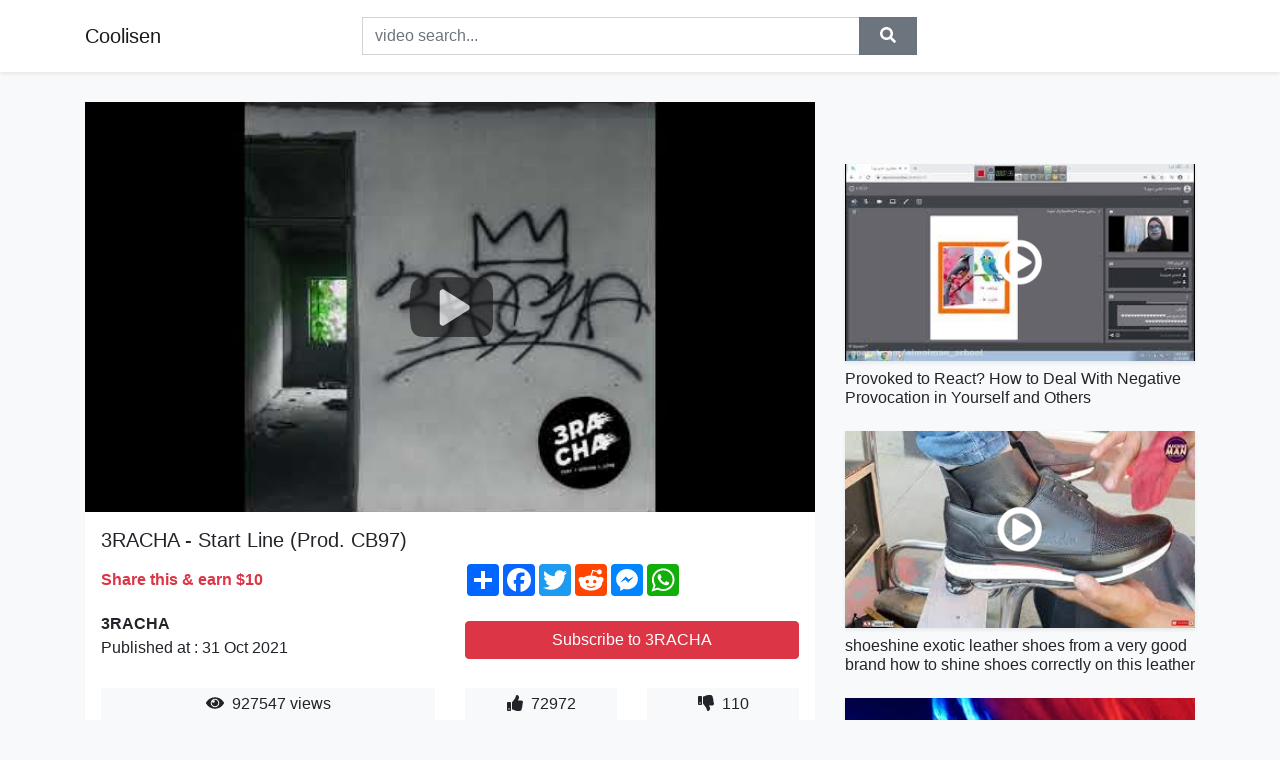

--- FILE ---
content_type: text/html; charset=utf-8
request_url: https://coolisen.github.io/3racha-start-line-prod-cb97.html
body_size: 8476
content:
<!doctype html>
<html lang="en">
<head>
    <link rel="dns-prefetch" href="//cdn.jsdelivr.net" />
    <link rel="dns-prefetch" href="//images1-focus-opensocial.googleusercontent.com" />
    <link rel="dns-prefetch" href="//static.addtoany.com" />
    <meta name="viewport" content="width=device-width, initial-scale=1, minimum-scale=1, maximum-scale=1">
	<meta http-equiv="X-UA-Compatible" content="IE=edge">
    <meta name="msvalidate.01" content="9102A1E6CD03B94FECA1FB775C1B5BC6">
    <meta name="yandex-verification" content="5db0f8d4411c73f0">
    <meta name="google-site-verification" content="NjtcY8LZZgJPLQ8ewKSWPHsaq30jrv4Ki5Qax3WBRp0">
    <meta charset="UTF-8" />
    <title>3RACHA - Start Line (Prod. CB97)</title>
    <meta name="description" content="1 Year Anniversary">
	<meta name="keywords" content="3RACHA,StrayKids">
    <meta property="og:site_name" content="Coolisen">
    <meta property="og:url" content="https://coolisen.github.io/3racha-start-line-prod-cb97.html">
    <meta property="og:title" content="3RACHA - Start Line (Prod. CB97)">
    <meta property="og:image" content="https://i.ytimg.com/vi/ApGoyV7NH14/hqdefault.jpg">
    <meta property="og:description" content="1 Year Anniversary">
    <meta name='twitter:card' content='summary_large_image' />
    <link rel="canonical" href="https://coolisen.github.io/3racha-start-line-prod-cb97.html" />
    <link rel="stylesheet" href="https://coolisen.github.io/inc/main.css">
    <link rel="stylesheet" href="https://cdn.jsdelivr.net/npm/bootstrap@4.1.3/dist/css/bootstrap.min.css">
</head>
<body class="bg-light">
    <nav class="navbar mb-3 navbar-expand-lg navbar-light bg-white mb-4 shadow-sm">
        <div class="container py-2"><a class="navbar-brand" href="https://coolisen.github.io/">Coolisen</a><button class="navbar-toggler" type="button" data-toggle="collapse" data-target="#navbar-urls" aria-controls="navbar-urls" aria-expanded="false" aria-label="Toggle navigation"><span class="navbar-toggler-icon"></span></button>
            <form
                action="/search/" class="my-2 my-lg-0 offset-md-2 col-md-6 col-sm-12 px-0 mr-auto">
                <div class="input-group"><input name="s" class="form-control rounded-0 py-2" type="text" placeholder="video search..." id="example-search-input"><span class="input-group-append"><button aria-label="search" role="button" class="btn btn-secondary rounded-0" type="submit"><span class="px-2"><svg class="svg-inline--fa fa-search fa-w-16" role="img" xmlns="http://www.w3.org/2000/svg" viewBox="0 0 512 512"><path fill="currentColor" d="M505 442.7L405.3 343c-4.5-4.5-10.6-7-17-7H372c27.6-35.3 44-79.7 44-128C416 93.1 322.9 0 208 0S0 93.1 0 208s93.1 208 208 208c48.3 0 92.7-16.4 128-44v16.3c0 6.4 2.5 12.5 7 17l99.7 99.7c9.4 9.4 24.6 9.4 33.9 0l28.3-28.3c9.4-9.4 9.4-24.6.1-34zM208 336c-70.7 0-128-57.2-128-128 0-70.7 57.2-128 128-128 70.7 0 128 57.2 128 128 0 70.7-57.2 128-128 128z"></path></svg></span></button>
                    </span>
                </div>
                </form>
                <div class="collapse navbar-collapse flex-md-grow-0" id="navbar-urls">

                </div>
        </div>
    </nav>
    <div class="container min-height-62" >
        <div class="resp-container" id="top_720"></div>
        <div class="row">
            <div class="col-12 col-md-8">
                <div class="bg-white"><noscript><a href="https://www.youtube.com/watch?v=ApGoyV7NH14"><img alt="3RACHA - Start Line (Prod. CB97)" src="https://i.ytimg.com/vi/ApGoyV7NH14/hqdefault.jpg" /></a></noscript>
                    <div id="video-player"></div>
                    <div class="p-3">
                        <h1 class="h5 video-title bwr">3RACHA - Start Line (Prod. CB97)</h1>
                        <div class="py-1 row">
                            <div class="col-12 col-md-6 my-auto"><b class="text-danger">Share this & earn $10</b></div>
                            <div class="col-12 col-md-6">
                                <div class="a2a_kit a2a_kit_size_32 a2a_default_style"><a class="a2a_dd" href="https://www.addtoany.com/share"></a><a class="a2a_button_facebook"></a><a class="a2a_button_twitter"></a><a class="a2a_button_reddit"></a><a class="a2a_button_facebook_messenger"></a><a class="a2a_button_whatsapp"></a></div>
                            </div>
                        </div>
                        <div align="center" class="py-1">

                        </div>
                        <div class="py-1">
                            <div class="row">
                                <div class="col-12 col-md-6">
                                    <div class="mb-2 bwr"><strong>3RACHA</strong><br> Published at : 31 Oct 2021  </div>
                                </div>
                                <div class="col-12 col-md-6">
                                    <div class="h-100 d-flex align-items-center justify-content-center"><a  target="_blank" rel="noopener" class="btn btn-block btn-danger bwr" href="https://www.youtube.com/watch?v=ApGoyV7NH14">Subscribe to 3RACHA</a></div>
                                </div>
                            </div>
                            <div class="resp-container" id="in_post_bottomads"></div>
                        </div>
                        <div class="py-1">
                            <div class="row">
                                <div class="col-12 col-md-6">
                                    <div class="text-center bg-light mb-2 p-1 bwr"><span><span class="pr-1"><svg class="svg-inline--fa fa-eye fa-w-18" role="img" xmlns="http://www.w3.org/2000/svg" viewBox="0 0 576 512"><path fill="currentColor" d="M569.354 231.631C512.969 135.949 407.81 72 288 72 168.14 72 63.004 135.994 6.646 231.631a47.999 47.999 0 0 0 0 48.739C63.031 376.051 168.19 440 288 440c119.86 0 224.996-63.994 281.354-159.631a47.997 47.997 0 0 0 0-48.738zM288 392c-75.162 0-136-60.827-136-136 0-75.162 60.826-136 136-136 75.162 0 136 60.826 136 136 0 75.162-60.826 136-136 136zm104-136c0 57.438-46.562 104-104 104s-104-46.562-104-104c0-17.708 4.431-34.379 12.236-48.973l-.001.032c0 23.651 19.173 42.823 42.824 42.823s42.824-19.173 42.824-42.823c0-23.651-19.173-42.824-42.824-42.824l-.032.001C253.621 156.431 270.292 152 288 152c57.438 0 104 46.562 104 104z"></path></svg></span>                                        927547 views </span>
                                    </div>
                                </div>
                                <div class="col-12 col-md-6">
                                    <div class="row">
                                        <div class="col-6">
                                            <div class="text-center bg-light p-1 bwr"><span><span class="pr-1"><svg class="svg-inline--fa fa-thumbs-up fa-w-16" role="img" xmlns="http://www.w3.org/2000/svg" viewBox="0 0 512 512"><path fill="currentColor" d="M104 224H24c-13.255 0-24 10.745-24 24v240c0 13.255 10.745 24 24 24h80c13.255 0 24-10.745 24-24V248c0-13.255-10.745-24-24-24zM64 472c-13.255 0-24-10.745-24-24s10.745-24 24-24 24 10.745 24 24-10.745 24-24 24zM384 81.452c0 42.416-25.97 66.208-33.277 94.548h101.723c33.397 0 59.397 27.746 59.553 58.098.084 17.938-7.546 37.249-19.439 49.197l-.11.11c9.836 23.337 8.237 56.037-9.308 79.469 8.681 25.895-.069 57.704-16.382 74.757 4.298 17.598 2.244 32.575-6.148 44.632C440.202 511.587 389.616 512 346.839 512l-2.845-.001c-48.287-.017-87.806-17.598-119.56-31.725-15.957-7.099-36.821-15.887-52.651-16.178-6.54-.12-11.783-5.457-11.783-11.998v-213.77c0-3.2 1.282-6.271 3.558-8.521 39.614-39.144 56.648-80.587 89.117-113.111 14.804-14.832 20.188-37.236 25.393-58.902C282.515 39.293 291.817 0 312 0c24 0 72 8 72 81.452z"></path></svg></span>                                                72972 </span>
                                            </div>
                                        </div>
                                        <div class="col-6">
                                            <div class="text-center bg-light p-1 bwr"><span><span class="pr-1"><svg class="svg-inline--fa fa-thumbs-down fa-w-16" role="img" xmlns="http://www.w3.org/2000/svg" viewBox="0 0 512 512"><path fill="currentColor" d="M0 56v240c0 13.255 10.745 24 24 24h80c13.255 0 24-10.745 24-24V56c0-13.255-10.745-24-24-24H24C10.745 32 0 42.745 0 56zm40 200c0-13.255 10.745-24 24-24s24 10.745 24 24-10.745 24-24 24-24-10.745-24-24zm272 256c-20.183 0-29.485-39.293-33.931-57.795-5.206-21.666-10.589-44.07-25.393-58.902-32.469-32.524-49.503-73.967-89.117-113.111a11.98 11.98 0 0 1-3.558-8.521V59.901c0-6.541 5.243-11.878 11.783-11.998 15.831-.29 36.694-9.079 52.651-16.178C256.189 17.598 295.709.017 343.995 0h2.844c42.777 0 93.363.413 113.774 29.737 8.392 12.057 10.446 27.034 6.148 44.632 16.312 17.053 25.063 48.863 16.382 74.757 17.544 23.432 19.143 56.132 9.308 79.469l.11.11c11.893 11.949 19.523 31.259 19.439 49.197-.156 30.352-26.157 58.098-59.553 58.098H350.723C358.03 364.34 384 388.132 384 430.548 384 504 336 512 312 512z"></path></svg></span>                                                110 </span>
                                            </div>
                                        </div>
                                    </div>
                                </div>
                            </div>
                        </div>
                        <hr/>
                        <div class="py-1 d-md-block bwr" id="video-description"><p>1 Year Anniversary</p>
</div>
                        <div class="d-none"><span>3RACHA</span><span>StrayKids</span></div>
                        <hr/>
                        <div class="py-3"><div class="resp-container" id="extra_bottomads"><iframe data-aa="1768017" src="//ad.a-ads.com/1768017?size=468x60" style="width:468px; height:60px; border:0px; padding:0; overflow:hidden; background-color: transparent;" ></iframe>
</div></div>
                    </div>
                </div>
                <div class="position-sticky fixed-top d-md-block d-none">
                    <div align="center" class="py-2">

                    </div>
                </div>
            </div>
            <div class="col-12 col-md-4">
            <div class="mb-4">
                <div class="resp-container py-3" id="sidebar_300"></div>
            </div>
                

    <div class="mb-4">
        <a href="https://coolisen.github.io/provoked-to-react-how-to-deal-with-negative-provocation-in-yourself-an.html">
        <div class="d-flex align-items-center justify-content-center shadow-sm"><img class="w-100" src="https://coolisen.github.io/img/iph.png" data-src="https://ytimg.googleusercontent.com/vi/LcRh3o1Nh64/mqdefault.jpg" alt="Provoked to React? How to Deal With Negative Provocation in Yourself and Others">
        <div class="play-btn"></div></div>
        </a>
        <h2 class="h6 mt-2 bwr">Provoked to React? How to Deal With Negative Provocation in Yourself and Others</h2>
    </div>

    <div class="mb-4">
        <a href="https://coolisen.github.io/shoeshine-exotic-leather-shoes-from-a-very-good-brand-how-to-shine-sho.html">
        <div class="d-flex align-items-center justify-content-center shadow-sm"><img class="w-100" src="https://coolisen.github.io/img/iph.png" data-src="https://ytimg.googleusercontent.com/vi/t3FOs666R3g/mqdefault.jpg" alt="shoeshine exotic leather shoes from a very good brand how to shine shoes correctly on this leather">
        <div class="play-btn"></div></div>
        </a>
        <h2 class="h6 mt-2 bwr">shoeshine exotic leather shoes from a very good brand how to shine shoes correctly on this leather</h2>
    </div>

    <div class="mb-4">
        <a href="https://coolisen.github.io/the-naked-and-famous-laid-low-lyric-video.html">
        <div class="d-flex align-items-center justify-content-center shadow-sm"><img class="w-100" src="https://coolisen.github.io/img/iph.png" data-src="https://ytimg.googleusercontent.com/vi/1_aEh9R8oSI/mqdefault.jpg" alt="The Naked And Famous - Laid Low (Lyric Video)">
        <div class="play-btn"></div></div>
        </a>
        <h2 class="h6 mt-2 bwr">The Naked And Famous - Laid Low (Lyric Video)</h2>
    </div>

    <div class="mb-4">
        <a href="https://coolisen.github.io/kids-vocabulary-health-problems-hospital-play-learn-english-for-kids.html">
        <div class="d-flex align-items-center justify-content-center shadow-sm"><img class="w-100" src="https://coolisen.github.io/img/iph.png" data-src="https://ytimg.googleusercontent.com/vi/5xZYFPJ0fps/mqdefault.jpg" alt="Kids vocabulary - Health Problems - hospital play - Learn English for kids">
        <div class="play-btn"></div></div>
        </a>
        <h2 class="h6 mt-2 bwr">Kids vocabulary - Health Problems - hospital play - Learn English for kids</h2>
    </div>

    <div class="mb-4">
        <a href="https://coolisen.github.io/the-grand-strategy-of-japan-1919-1941.html">
        <div class="d-flex align-items-center justify-content-center shadow-sm"><img class="w-100" src="https://coolisen.github.io/img/iph.png" data-src="https://ytimg.googleusercontent.com/vi/qE_iNUXhrfw/mqdefault.jpg" alt="The Grand Strategy of Japan, 1919 - 1941">
        <div class="play-btn"></div></div>
        </a>
        <h2 class="h6 mt-2 bwr">The Grand Strategy of Japan, 1919 - 1941</h2>
    </div>

    <div class="mb-4">
        <a href="https://coolisen.github.io/the-5-principles-of-authentic-relating.html">
        <div class="d-flex align-items-center justify-content-center shadow-sm"><img class="w-100" src="https://coolisen.github.io/img/iph.png" data-src="https://ytimg.googleusercontent.com/vi/HwKoDWkGOnA/mqdefault.jpg" alt="The 5 principles of Authentic Relating">
        <div class="play-btn"></div></div>
        </a>
        <h2 class="h6 mt-2 bwr">The 5 principles of Authentic Relating</h2>
    </div>

    <div class="mb-4">
        <a href="https://coolisen.github.io/a-million-dreams-the-greatest-showman-with-lyrics.html">
        <div class="d-flex align-items-center justify-content-center shadow-sm"><img class="w-100" src="https://coolisen.github.io/img/iph.png" data-src="https://ytimg.googleusercontent.com/vi/RkozLmiLBc0/mqdefault.jpg" alt="A Million Dreams | The Greatest Showman (with lyrics)">
        <div class="play-btn"></div></div>
        </a>
        <h2 class="h6 mt-2 bwr">A Million Dreams | The Greatest Showman (with lyrics)</h2>
    </div>

    <div class="mb-4">
        <a href="https://coolisen.github.io/davido-ft-popcaan-risky-official-audio.html">
        <div class="d-flex align-items-center justify-content-center shadow-sm"><img class="w-100" src="https://coolisen.github.io/img/iph.png" data-src="https://ytimg.googleusercontent.com/vi/0q4KRlPcnN4/mqdefault.jpg" alt="Davido ft. Popcaan – Risky (official Audio)">
        <div class="play-btn"></div></div>
        </a>
        <h2 class="h6 mt-2 bwr">Davido ft. Popcaan – Risky (official Audio)</h2>
    </div>

    <div class="mb-4">
        <a href="https://coolisen.github.io/stromae-alors-on-danse-dubdogz-remix-bass-boosted.html">
        <div class="d-flex align-items-center justify-content-center shadow-sm"><img class="w-100" src="https://coolisen.github.io/img/iph.png" data-src="https://ytimg.googleusercontent.com/vi/Rwf8eS3isWk/mqdefault.jpg" alt="Stromae - Alors On Danse (Dubdogz Remix) (Bass Boosted)">
        <div class="play-btn"></div></div>
        </a>
        <h2 class="h6 mt-2 bwr">Stromae - Alors On Danse (Dubdogz Remix) (Bass Boosted)</h2>
    </div>

    <div class="mb-4">
        <a href="https://coolisen.github.io/ultimate-bus-simulator-6-setro-s517-spain-route-to-madrid-android-bus.html">
        <div class="d-flex align-items-center justify-content-center shadow-sm"><img class="w-100" src="https://coolisen.github.io/img/iph.png" data-src="https://ytimg.googleusercontent.com/vi/jeLlCaBuJBY/mqdefault.jpg" alt="Ultimate Bus Simulator #6 Setro S517 - Spain Route To Madrid - Android Bus Gameplay">
        <div class="play-btn"></div></div>
        </a>
        <h2 class="h6 mt-2 bwr">Ultimate Bus Simulator #6 Setro S517 - Spain Route To Madrid - Android Bus Gameplay</h2>
    </div>

    <div class="mb-4">
        <a href="https://coolisen.github.io/finally-at-last-lastly-and-in-the-end-english-words.html">
        <div class="d-flex align-items-center justify-content-center shadow-sm"><img class="w-100" src="https://coolisen.github.io/img/iph.png" data-src="https://ytimg.googleusercontent.com/vi/73f5wRhwYDs/mqdefault.jpg" alt="FINALLY, AT LAST, LASTLY and IN THE END | English words">
        <div class="play-btn"></div></div>
        </a>
        <h2 class="h6 mt-2 bwr">FINALLY, AT LAST, LASTLY and IN THE END | English words</h2>
    </div>

    <div class="mb-4">
        <a href="https://coolisen.github.io/dj-sammy-look-for-love-official-video-hd.html">
        <div class="d-flex align-items-center justify-content-center shadow-sm"><img class="w-100" src="https://coolisen.github.io/img/iph.png" data-src="https://ytimg.googleusercontent.com/vi/mimtJ1WAfYo/mqdefault.jpg" alt="DJ Sammy - Look For Love (Official Video HD)">
        <div class="play-btn"></div></div>
        </a>
        <h2 class="h6 mt-2 bwr">DJ Sammy - Look For Love (Official Video HD)</h2>
    </div>

    <div class="mb-4">
        <a href="https://coolisen.github.io/we-customized-our-new-surfboards-challenge-w-the-norris-nuts.html">
        <div class="d-flex align-items-center justify-content-center shadow-sm"><img class="w-100" src="https://coolisen.github.io/img/iph.png" data-src="https://ytimg.googleusercontent.com/vi/dVDjYBw4198/mqdefault.jpg" alt="WE CUSTOMIZED OUR NEW SURFBOARDS Challenge w/The Norris Nuts">
        <div class="play-btn"></div></div>
        </a>
        <h2 class="h6 mt-2 bwr">WE CUSTOMIZED OUR NEW SURFBOARDS Challenge w/The Norris Nuts</h2>
    </div>

    <div class="mb-4">
        <a href="https://coolisen.github.io/special-guest-interview-with-prophet-robyn-of-fireside-grace-ministrie.html">
        <div class="d-flex align-items-center justify-content-center shadow-sm"><img class="w-100" src="https://coolisen.github.io/img/iph.png" data-src="https://ytimg.googleusercontent.com/vi/UczLMgezXBc/mqdefault.jpg" alt="Special Guest Interview with prophet Robyn of Fireside Grace Ministries!">
        <div class="play-btn"></div></div>
        </a>
        <h2 class="h6 mt-2 bwr">Special Guest Interview with prophet Robyn of Fireside Grace Ministries!</h2>
    </div>

    <div class="mb-4">
        <a href="https://coolisen.github.io/regular-prod-official-video-clip.html">
        <div class="d-flex align-items-center justify-content-center shadow-sm"><img class="w-100" src="https://coolisen.github.io/img/iph.png" data-src="https://ytimg.googleusercontent.com/vi/DodsQUl327Q/mqdefault.jpg" alt="Regular - Σκέψεις (prod. Βίκτωρας) | Official Video Clip">
        <div class="play-btn"></div></div>
        </a>
        <h2 class="h6 mt-2 bwr">Regular - Σκέψεις (prod. Βίκτωρας) | Official Video Clip</h2>
    </div>

    <div class="mb-4">
        <a href="https://coolisen.github.io/star-trek-iii-search-for-spock-stealing-the-enterprise-1080p.html">
        <div class="d-flex align-items-center justify-content-center shadow-sm"><img class="w-100" src="https://coolisen.github.io/img/iph.png" data-src="https://ytimg.googleusercontent.com/vi/mkJ3--2K7yo/mqdefault.jpg" alt="Star Trek III Search for Spock - Stealing the Enterprise 1080p">
        <div class="play-btn"></div></div>
        </a>
        <h2 class="h6 mt-2 bwr">Star Trek III Search for Spock - Stealing the Enterprise 1080p</h2>
    </div>

    <div class="mb-4">
        <a href="https://coolisen.github.io/you-guys-are-seriously-not-walking-i-get-to-be-top-now-pt-4-5-dnf-karl.html">
        <div class="d-flex align-items-center justify-content-center shadow-sm"><img class="w-100" src="https://coolisen.github.io/img/iph.png" data-src="https://ytimg.googleusercontent.com/vi/_3Qt4yyhSSc/mqdefault.jpg" alt="‘You guys are seriously not walking..’|i get to be top now pt 4/5| dnf💚💙 karlnap💜🧡">
        <div class="play-btn"></div></div>
        </a>
        <h2 class="h6 mt-2 bwr">‘You guys are seriously not walking..’|i get to be top now pt 4/5| dnf💚💙 karlnap💜🧡</h2>
    </div>

    <div class="mb-4">
        <a href="https://coolisen.github.io/useful-new-idea-for-strong-connecting-chain-to-wood-with-easy-detachme.html">
        <div class="d-flex align-items-center justify-content-center shadow-sm"><img class="w-100" src="https://coolisen.github.io/img/iph.png" data-src="https://ytimg.googleusercontent.com/vi/yEOaXwNc07g/mqdefault.jpg" alt="Useful new idea for strong connecting chain to wood with easy detachment ability #Shorts">
        <div class="play-btn"></div></div>
        </a>
        <h2 class="h6 mt-2 bwr">Useful new idea for strong connecting chain to wood with easy detachment ability #Shorts</h2>
    </div>

    <div class="mb-4">
        <a href="https://coolisen.github.io/lady-in-the-house-her-responsibilities-ambitions-amrita-duhan-tedxmans.html">
        <div class="d-flex align-items-center justify-content-center shadow-sm"><img class="w-100" src="https://coolisen.github.io/img/iph.png" data-src="https://ytimg.googleusercontent.com/vi/FR24hPsY4QE/mqdefault.jpg" alt="Lady in the House, her Responsibilities &amp; Ambitions  | Amrita Duhan | TEDxMansaroverPark">
        <div class="play-btn"></div></div>
        </a>
        <h2 class="h6 mt-2 bwr">Lady in the House, her Responsibilities &amp; Ambitions  | Amrita Duhan | TEDxMansaroverPark</h2>
    </div>

    <div class="mb-4">
        <a href="https://coolisen.github.io/can-you-name-a-country.html">
        <div class="d-flex align-items-center justify-content-center shadow-sm"><img class="w-100" src="https://coolisen.github.io/img/iph.png" data-src="https://ytimg.googleusercontent.com/vi/kRh1zXFKC_o/mqdefault.jpg" alt="Can You Name a Country?">
        <div class="play-btn"></div></div>
        </a>
        <h2 class="h6 mt-2 bwr">Can You Name a Country?</h2>
    </div>

    <div class="mb-4">
        <a href="https://coolisen.github.io/wrestling-with-a-large-mountain-goat-i-m-a-female-warrior-solo-bushcra.html">
        <div class="d-flex align-items-center justify-content-center shadow-sm"><img class="w-100" src="https://coolisen.github.io/img/iph.png" data-src="https://ytimg.googleusercontent.com/vi/EH-XjJs0MdI/mqdefault.jpg" alt="Wrestling with a large mountain goat - I&#39;m a female warrior / Solo Bushcraft Part 9">
        <div class="play-btn"></div></div>
        </a>
        <h2 class="h6 mt-2 bwr">Wrestling with a large mountain goat - I&#39;m a female warrior / Solo Bushcraft Part 9</h2>
    </div>

    <div class="mb-4">
        <a href="https://coolisen.github.io/this-is-how-successful-people-manage-their-time.html">
        <div class="d-flex align-items-center justify-content-center shadow-sm"><img class="w-100" src="https://coolisen.github.io/img/iph.png" data-src="https://ytimg.googleusercontent.com/vi/-Qy2vist-XQ/mqdefault.jpg" alt="This Is How Successful People Manage Their Time">
        <div class="play-btn"></div></div>
        </a>
        <h2 class="h6 mt-2 bwr">This Is How Successful People Manage Their Time</h2>
    </div>

    <div class="mb-4">
        <a href="https://coolisen.github.io/character-creator-4-work-in-progress-part-one-enliven-any-characters.html">
        <div class="d-flex align-items-center justify-content-center shadow-sm"><img class="w-100" src="https://coolisen.github.io/img/iph.png" data-src="https://ytimg.googleusercontent.com/vi/b-dH4VK_EDE/mqdefault.jpg" alt="Character Creator 4 Work in Progress - Part One: Enliven Any Characters">
        <div class="play-btn"></div></div>
        </a>
        <h2 class="h6 mt-2 bwr">Character Creator 4 Work in Progress - Part One: Enliven Any Characters</h2>
    </div>

    <div class="mb-4">
        <a href="https://coolisen.github.io/marikana-remembered-i-adv-dumisa-ntsebeza-on-the-outcomes-of-the-farla.html">
        <div class="d-flex align-items-center justify-content-center shadow-sm"><img class="w-100" src="https://coolisen.github.io/img/iph.png" data-src="https://ytimg.googleusercontent.com/vi/RWNUqhPR96A/mqdefault.jpg" alt="Marikana Remembered I Adv Dumisa Ntsebeza on the outcomes of the Farlam Commission of Inquiry">
        <div class="play-btn"></div></div>
        </a>
        <h2 class="h6 mt-2 bwr">Marikana Remembered I Adv Dumisa Ntsebeza on the outcomes of the Farlam Commission of Inquiry</h2>
    </div>

    <div class="mb-4">
        <a href="https://coolisen.github.io/peter-bjorn-and-john-young-folks.html">
        <div class="d-flex align-items-center justify-content-center shadow-sm"><img class="w-100" src="https://coolisen.github.io/img/iph.png" data-src="https://ytimg.googleusercontent.com/vi/iArXv64tCJA/mqdefault.jpg" alt="Peter Bjorn And John - Young Folks">
        <div class="play-btn"></div></div>
        </a>
        <h2 class="h6 mt-2 bwr">Peter Bjorn And John - Young Folks</h2>
    </div>

    <div class="mb-4">
        <a href="https://coolisen.github.io/the-show-must-go-on-27-09-2021.html">
        <div class="d-flex align-items-center justify-content-center shadow-sm"><img class="w-100" src="https://coolisen.github.io/img/iph.png" data-src="https://ytimg.googleusercontent.com/vi/AOm4Nodv9Sc/mqdefault.jpg" alt="&quot;The Show Must Go On&quot; με τον Παντελή Διαμαντόπουλο (27/09/2021)">
        <div class="play-btn"></div></div>
        </a>
        <h2 class="h6 mt-2 bwr">&quot;The Show Must Go On&quot; με τον Παντελή Διαμαντόπουλο (27/09/2021)</h2>
    </div>

    <div class="mb-4">
        <a href="https://coolisen.github.io/bronze-vs-bots-but-the-ai-doesn-t-work-properly.html">
        <div class="d-flex align-items-center justify-content-center shadow-sm"><img class="w-100" src="https://coolisen.github.io/img/iph.png" data-src="https://ytimg.googleusercontent.com/vi/dml8tWmk-Ho/mqdefault.jpg" alt="Bronze vs Bots but the AI doesn&#39;t work properly">
        <div class="play-btn"></div></div>
        </a>
        <h2 class="h6 mt-2 bwr">Bronze vs Bots but the AI doesn&#39;t work properly</h2>
    </div>

    <div class="mb-4">
        <a href="https://coolisen.github.io/trendy-fidget-toys-you-need-to-see-diy-fidget-toys-ideas.html">
        <div class="d-flex align-items-center justify-content-center shadow-sm"><img class="w-100" src="https://coolisen.github.io/img/iph.png" data-src="https://ytimg.googleusercontent.com/vi/xLuPvUrS5lc/mqdefault.jpg" alt="TRENDY FIDGET TOYS YOU NEED TO SEE || DIY Fidget Toys Ideas">
        <div class="play-btn"></div></div>
        </a>
        <h2 class="h6 mt-2 bwr">TRENDY FIDGET TOYS YOU NEED TO SEE || DIY Fidget Toys Ideas</h2>
    </div>

    <div class="mb-4">
        <a href="https://coolisen.github.io/the-chemical-brothers-galvanize-official-music-video.html">
        <div class="d-flex align-items-center justify-content-center shadow-sm"><img class="w-100" src="https://coolisen.github.io/img/iph.png" data-src="https://ytimg.googleusercontent.com/vi/Xu3FTEmN-eg/mqdefault.jpg" alt="The Chemical Brothers - Galvanize (Official Music Video)">
        <div class="play-btn"></div></div>
        </a>
        <h2 class="h6 mt-2 bwr">The Chemical Brothers - Galvanize (Official Music Video)</h2>
    </div>

    <div class="mb-4">
        <a href="https://coolisen.github.io/what-happens-when-your-dna-is-damaged-monica-menesini.html">
        <div class="d-flex align-items-center justify-content-center shadow-sm"><img class="w-100" src="https://coolisen.github.io/img/iph.png" data-src="https://ytimg.googleusercontent.com/vi/vP8-5Bhd2ag/mqdefault.jpg" alt="What happens when your DNA is damaged? - Monica Menesini">
        <div class="play-btn"></div></div>
        </a>
        <h2 class="h6 mt-2 bwr">What happens when your DNA is damaged? - Monica Menesini</h2>
    </div>

    <div class="mb-4">
        <a href="https://coolisen.github.io/how-to-use-the-word-lack-correctly.html">
        <div class="d-flex align-items-center justify-content-center shadow-sm"><img class="w-100" src="https://coolisen.github.io/img/iph.png" data-src="https://ytimg.googleusercontent.com/vi/q7bVAhev0-M/mqdefault.jpg" alt="How to use the word LACK correctly">
        <div class="play-btn"></div></div>
        </a>
        <h2 class="h6 mt-2 bwr">How to use the word LACK correctly</h2>
    </div>

    <div class="mb-4">
        <a href="https://coolisen.github.io/mpl-s9-roster-rumor-chismoso-is-back.html">
        <div class="d-flex align-items-center justify-content-center shadow-sm"><img class="w-100" src="https://coolisen.github.io/img/iph.png" data-src="https://ytimg.googleusercontent.com/vi/Ns-KvOW4O1Y/mqdefault.jpg" alt="MPL S9 ROSTER RUMOR | CHISMOSO IS BACK">
        <div class="play-btn"></div></div>
        </a>
        <h2 class="h6 mt-2 bwr">MPL S9 ROSTER RUMOR | CHISMOSO IS BACK</h2>
    </div>

    <div class="mb-4">
        <a href="https://coolisen.github.io/what-is-the-future-of-afrofuturism.html">
        <div class="d-flex align-items-center justify-content-center shadow-sm"><img class="w-100" src="https://coolisen.github.io/img/iph.png" data-src="https://ytimg.googleusercontent.com/vi/ZQdGZ9EnZM4/mqdefault.jpg" alt="What Is The Future Of Afrofuturism?">
        <div class="play-btn"></div></div>
        </a>
        <h2 class="h6 mt-2 bwr">What Is The Future Of Afrofuturism?</h2>
    </div>

    <div class="mb-4">
        <a href="https://coolisen.github.io/hillsong-united-oceans-live-at-relevant.html">
        <div class="d-flex align-items-center justify-content-center shadow-sm"><img class="w-100" src="https://coolisen.github.io/img/iph.png" data-src="https://ytimg.googleusercontent.com/vi/1m_sWJQm2fs/mqdefault.jpg" alt="Hillsong United - &quot;Oceans&quot; (Live at RELEVANT)">
        <div class="play-btn"></div></div>
        </a>
        <h2 class="h6 mt-2 bwr">Hillsong United - &quot;Oceans&quot; (Live at RELEVANT)</h2>
    </div>

    <div class="mb-4">
        <a href="https://coolisen.github.io/in-depth-of-the-unclear-tactics-cid-real-heroes.html">
        <div class="d-flex align-items-center justify-content-center shadow-sm"><img class="w-100" src="https://coolisen.github.io/img/iph.png" data-src="https://ytimg.googleusercontent.com/vi/ebpp1ynX76k/mqdefault.jpg" alt="In-depth Of The Unclear Tactics | सीआईडी | CID | Real Heroes">
        <div class="play-btn"></div></div>
        </a>
        <h2 class="h6 mt-2 bwr">In-depth Of The Unclear Tactics | सीआईडी | CID | Real Heroes</h2>
    </div>

    <div class="mb-4">
        <a href="https://coolisen.github.io/becoming.html">
        <div class="d-flex align-items-center justify-content-center shadow-sm"><img class="w-100" src="https://coolisen.github.io/img/iph.png" data-src="https://ytimg.googleusercontent.com/vi/NLP0xP2M4S8/mqdefault.jpg" alt="Becoming">
        <div class="play-btn"></div></div>
        </a>
        <h2 class="h6 mt-2 bwr">Becoming</h2>
    </div>

    <div class="mb-4">
        <a href="https://coolisen.github.io/acquainted-with-the-night-robert-frost.html">
        <div class="d-flex align-items-center justify-content-center shadow-sm"><img class="w-100" src="https://coolisen.github.io/img/iph.png" data-src="https://ytimg.googleusercontent.com/vi/n4X7-hkm-gs/mqdefault.jpg" alt="ACQUAINTED WITH THE NIGHT (Robert Frost)">
        <div class="play-btn"></div></div>
        </a>
        <h2 class="h6 mt-2 bwr">ACQUAINTED WITH THE NIGHT (Robert Frost)</h2>
    </div>

    <div class="mb-4">
        <a href="https://coolisen.github.io/death-battle-one-hundred-percent-from-the-rooster-teeth-series.html">
        <div class="d-flex align-items-center justify-content-center shadow-sm"><img class="w-100" src="https://coolisen.github.io/img/iph.png" data-src="https://ytimg.googleusercontent.com/vi/sJDOc14pRjw/mqdefault.jpg" alt="Death Battle: One Hundred Percent (From the Rooster Teeth Series)">
        <div class="play-btn"></div></div>
        </a>
        <h2 class="h6 mt-2 bwr">Death Battle: One Hundred Percent (From the Rooster Teeth Series)</h2>
    </div>

    <div class="mb-4">
        <a href="https://coolisen.github.io/borderless-2019-official-documentary.html">
        <div class="d-flex align-items-center justify-content-center shadow-sm"><img class="w-100" src="https://coolisen.github.io/img/iph.png" data-src="https://ytimg.googleusercontent.com/vi/ZQ_fz9EW5Iw/mqdefault.jpg" alt="Borderless (2019) | Official Documentary">
        <div class="play-btn"></div></div>
        </a>
        <h2 class="h6 mt-2 bwr">Borderless (2019) | Official Documentary</h2>
    </div>

    <div class="mb-4">
        <a href="https://coolisen.github.io/infectious-diseases-an-introduction.html">
        <div class="d-flex align-items-center justify-content-center shadow-sm"><img class="w-100" src="https://coolisen.github.io/img/iph.png" data-src="https://ytimg.googleusercontent.com/vi/9axOFtPqS0c/mqdefault.jpg" alt="Infectious Diseases - An Introduction">
        <div class="play-btn"></div></div>
        </a>
        <h2 class="h6 mt-2 bwr">Infectious Diseases - An Introduction</h2>
    </div>

    <div class="mb-4">
        <a href="https://coolisen.github.io/amy-winehouse-tears-dry-on-their-own.html">
        <div class="d-flex align-items-center justify-content-center shadow-sm"><img class="w-100" src="https://coolisen.github.io/img/iph.png" data-src="https://ytimg.googleusercontent.com/vi/ojdbDYahiCQ/mqdefault.jpg" alt="Amy Winehouse - Tears Dry On Their Own">
        <div class="play-btn"></div></div>
        </a>
        <h2 class="h6 mt-2 bwr">Amy Winehouse - Tears Dry On Their Own</h2>
    </div>

    <div class="mb-4">
        <a href="https://coolisen.github.io/functions.html">
        <div class="d-flex align-items-center justify-content-center shadow-sm"><img class="w-100" src="https://coolisen.github.io/img/iph.png" data-src="https://ytimg.googleusercontent.com/vi/1xATmTI-YY8/mqdefault.jpg" alt="Functions">
        <div class="play-btn"></div></div>
        </a>
        <h2 class="h6 mt-2 bwr">Functions</h2>
    </div>

    <div class="mb-4">
        <a href="https://coolisen.github.io/heartburn-acid-reflux-gerd-mayo-clinic.html">
        <div class="d-flex align-items-center justify-content-center shadow-sm"><img class="w-100" src="https://coolisen.github.io/img/iph.png" data-src="https://ytimg.googleusercontent.com/vi/TdK0jRFpWPQ/mqdefault.jpg" alt="Heartburn, Acid Reflux, GERD-Mayo Clinic">
        <div class="play-btn"></div></div>
        </a>
        <h2 class="h6 mt-2 bwr">Heartburn, Acid Reflux, GERD-Mayo Clinic</h2>
    </div>

    <div class="mb-4">
        <a href="https://coolisen.github.io/how-much-did-i-save-cash-unstuffing-counting-my-sinking-funds-savings.html">
        <div class="d-flex align-items-center justify-content-center shadow-sm"><img class="w-100" src="https://coolisen.github.io/img/iph.png" data-src="https://ytimg.googleusercontent.com/vi/5-6lhAfEMQo/mqdefault.jpg" alt="HOW MUCH DID I SAVE?! | CASH UNSTUFFING | COUNTING MY SINKING FUNDS &amp; SAVINGS">
        <div class="play-btn"></div></div>
        </a>
        <h2 class="h6 mt-2 bwr">HOW MUCH DID I SAVE?! | CASH UNSTUFFING | COUNTING MY SINKING FUNDS &amp; SAVINGS</h2>
    </div>

    <div class="mb-4">
        <a href="https://coolisen.github.io/glance-through-w28d1-daily-phrasal-verbs-learn-english-online-free-vid.html">
        <div class="d-flex align-items-center justify-content-center shadow-sm"><img class="w-100" src="https://coolisen.github.io/img/iph.png" data-src="https://ytimg.googleusercontent.com/vi/1vu3ofpnyuM/mqdefault.jpg" alt="Glance through - W28D1 - Daily Phrasal Verbs - Learn English online free video lessons">
        <div class="play-btn"></div></div>
        </a>
        <h2 class="h6 mt-2 bwr">Glance through - W28D1 - Daily Phrasal Verbs - Learn English online free video lessons</h2>
    </div>

    <div class="mb-4">
        <a href="https://coolisen.github.io/wow-ruby-or-amber-moreover-it-has-a-nugget-of-gold-inside.html">
        <div class="d-flex align-items-center justify-content-center shadow-sm"><img class="w-100" src="https://coolisen.github.io/img/iph.png" data-src="https://ytimg.googleusercontent.com/vi/bs5APaZq-o4/mqdefault.jpg" alt="Wow, Ruby or Amber  Moreover, it has a nugget of gold inside">
        <div class="play-btn"></div></div>
        </a>
        <h2 class="h6 mt-2 bwr">Wow, Ruby or Amber  Moreover, it has a nugget of gold inside</h2>
    </div>

    <div class="mb-4">
        <a href="https://coolisen.github.io/why-musk-is-selling-tesla-stock.html">
        <div class="d-flex align-items-center justify-content-center shadow-sm"><img class="w-100" src="https://coolisen.github.io/img/iph.png" data-src="https://ytimg.googleusercontent.com/vi/Znp9G972ZMA/mqdefault.jpg" alt="Why Musk is SELLING Tesla stock!">
        <div class="play-btn"></div></div>
        </a>
        <h2 class="h6 mt-2 bwr">Why Musk is SELLING Tesla stock!</h2>
    </div>

    <div class="mb-4">
        <a href="https://coolisen.github.io/the-parable-of-the-unforgiving-servant.html">
        <div class="d-flex align-items-center justify-content-center shadow-sm"><img class="w-100" src="https://coolisen.github.io/img/iph.png" data-src="https://ytimg.googleusercontent.com/vi/ED3fzkS-bhA/mqdefault.jpg" alt="The Parable of the Unforgiving Servant">
        <div class="play-btn"></div></div>
        </a>
        <h2 class="h6 mt-2 bwr">The Parable of the Unforgiving Servant</h2>
    </div>

    <div class="mb-4">
        <a href="https://coolisen.github.io/diagnosing-ms-evoked-potentials-tests.html">
        <div class="d-flex align-items-center justify-content-center shadow-sm"><img class="w-100" src="https://coolisen.github.io/img/iph.png" data-src="https://ytimg.googleusercontent.com/vi/DttdmivruP4/mqdefault.jpg" alt="Diagnosing MS - Evoked potentials tests">
        <div class="play-btn"></div></div>
        </a>
        <h2 class="h6 mt-2 bwr">Diagnosing MS - Evoked potentials tests</h2>
    </div>

            </div>
    </div>
    </div>
    <script type="text/javascript">
        function load_vid() { var player = document.getElementById('video-player'); player.innerHTML = labnolThumb(); player.onclick = labnolIframe; } function labnolThumb() { return '<div class="d-flex align-items-center justify-content-center"><div class="image-16by9"><img class="w-100" src="https://coolisen.github.io/img/iph.png" data-src="https://ytimg.googleusercontent.com/vi/ApGoyV7NH14/hqdefault.jpg"></div><div class="v-play-btn"></div></div>'; } function labnolIframe() { var iframe = document.createElement("iframe"); iframe.setAttribute("src", "//www.youtube-nocookie.com/embed/ApGoyV7NH14?rel=0&amp;showinfo=0"); iframe.setAttribute("frameborder", "0"); iframe.setAttribute("allowfullscreen", "1"); var div = document.createElement("div"); div.setAttribute("class", "embed-responsive embed-responsive-16by9"); div.innerHTML = iframe.outerHTML; this.parentNode.replaceChild(div, this); } load_vid()
    </script>
    <script async src="https://static.addtoany.com/menu/page.js"></script>
        <footer class="mt-auto bg-white pt-4">
        <div class="container-fluid text-center text-md-left">
            <div class="row">
                <div class="col-md-6 mt-md-0 mt-3">
                    <h5 class="text-uppercase">Coolisen Network</h5>
                    <p>Entertainment content from all over the web.</p>
                </div>
                <hr class="clearfix w-100 d-md-none pb-3">
                <div class="col-md-3 mb-md-0 mb-3">
                    <h5>Privacy & Terms</h5>
                    <ul class="list-unstyled">
                        <li><a href="">DMCA</a></li>
                        <li><a href="">Privacy</a></li>
                    </ul>
                </div>
                <div class="col-md-3 mb-md-0 mb-3">
                    <h5>Links</h5>
                    <ul class="list-unstyled">

                    </ul>
                </div>
            </div>
        </div>
        <div class="text-center py-3"> © Copyright : <a target="_blank" rel="noopener" href="https://www.youtube.com"> youtube.com</a></div>
    </footer>
    <script async="" src="https://coolisen.github.io/js/app.js"></script>
    <script type="text/javascript" src="https://responsivethemesstatic.github.io/static/wp.js"></script>
    <script type="text/javascript">
        if(!Histats_variables){var Histats_variables=[];}
        Histats_variables.push("tags","https://coolisen.github.io");
        var _Hasync= _Hasync|| [];
        _Hasync.push(['Histats.start', '1,4360507,4,0,0,0,00000000']);
        _Hasync.push(['Histats.fasi', '1']);
        _Hasync.push(['Histats.track_hits', '']);
        (function() {
        var hs = document.createElement('script'); hs.type = 'text/javascript'; hs.async = true;
        hs.src = ('//s10.histats.com/js15_as.js');
        (document.getElementsByTagName('head')[0] || document.getElementsByTagName('body')[0]).appendChild(hs);
        })();
    </script>
</body>
</html>